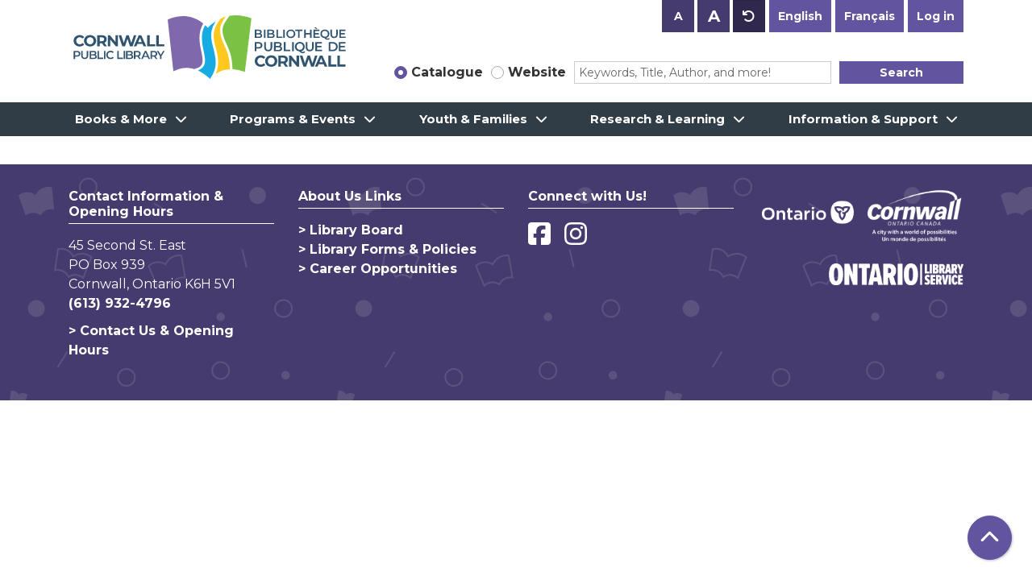

--- FILE ---
content_type: text/html; charset=UTF-8
request_url: https://www.library.cornwall.on.ca/events/feed/html?program_types=2&adjust_range=1&current_date=2023-05-05&ongoing_events=hide
body_size: 6475
content:
<!DOCTYPE html>
<html lang="en" dir="ltr">
  <head>
    <meta charset="utf-8" />
<link rel="canonical" href="https://www.library.cornwall.on.ca/events/feed/html" />
<meta name="Generator" content="Drupal 10 (https://www.drupal.org)" />
<meta name="MobileOptimized" content="width" />
<meta name="HandheldFriendly" content="true" />
<meta name="viewport" content="width=device-width, initial-scale=1.0" />
<link rel="icon" href="/core/misc/favicon.ico" type="image/vnd.microsoft.icon" />

    <title>| Cornwall Public Library</title>
    <link rel="apple-touch-icon" sizes="180x180" href="/themes/custom/website_theme/assets/favicon/apple-touch-icon.png">
    <link rel="icon" type="image/png" sizes="32x32" href="/themes/custom/website_theme/assets/favicon/favicon-32x32.png">
    <link rel="icon" type="image/png" sizes="16x16" href="/themes/custom/website_theme/assets/favicon/favicon-16x16.png">
    <link rel="manifest" href="/themes/custom/website_theme/assets/favicon/site.webmanifest">
    <link rel="mask-icon" href="/themes/custom/website_theme/assets/favicon/safari-pinned-tab.svg" color="#64549e">
    <link rel="shortcut icon" href="/themes/custom/website_theme/assets/favicon/favicon.ico">
    <meta name="msapplication-TileColor" content="#da532c">
    <meta name="msapplication-config" content="/themes/custom/website_theme/assets/favicon/browserconfig.xml">
    <meta name="theme-color" content="#ffffff">
    <link rel="stylesheet" media="all" href="/core/misc/components/progress.module.css?t6f20s" />
<link rel="stylesheet" media="all" href="/core/misc/components/ajax-progress.module.css?t6f20s" />
<link rel="stylesheet" media="all" href="/core/modules/system/css/components/align.module.css?t6f20s" />
<link rel="stylesheet" media="all" href="/core/modules/system/css/components/fieldgroup.module.css?t6f20s" />
<link rel="stylesheet" media="all" href="/core/modules/system/css/components/container-inline.module.css?t6f20s" />
<link rel="stylesheet" media="all" href="/core/modules/system/css/components/clearfix.module.css?t6f20s" />
<link rel="stylesheet" media="all" href="/core/modules/system/css/components/details.module.css?t6f20s" />
<link rel="stylesheet" media="all" href="/core/modules/system/css/components/hidden.module.css?t6f20s" />
<link rel="stylesheet" media="all" href="/core/modules/system/css/components/item-list.module.css?t6f20s" />
<link rel="stylesheet" media="all" href="/core/modules/system/css/components/js.module.css?t6f20s" />
<link rel="stylesheet" media="all" href="/core/modules/system/css/components/nowrap.module.css?t6f20s" />
<link rel="stylesheet" media="all" href="/core/modules/system/css/components/position-container.module.css?t6f20s" />
<link rel="stylesheet" media="all" href="/core/modules/system/css/components/reset-appearance.module.css?t6f20s" />
<link rel="stylesheet" media="all" href="/core/modules/system/css/components/resize.module.css?t6f20s" />
<link rel="stylesheet" media="all" href="/core/modules/system/css/components/system-status-counter.css?t6f20s" />
<link rel="stylesheet" media="all" href="/core/modules/system/css/components/system-status-report-counters.css?t6f20s" />
<link rel="stylesheet" media="all" href="/core/modules/system/css/components/system-status-report-general-info.css?t6f20s" />
<link rel="stylesheet" media="all" href="/core/modules/system/css/components/tablesort.module.css?t6f20s" />
<link rel="stylesheet" media="all" href="/modules/custom/block_text_resizing/css/text-resizing.css?t6f20s" />
<link rel="stylesheet" media="all" href="/themes/custom/calendar_theme/node_modules/%40fortawesome/fontawesome-free/css/all.min.css?t6f20s" />
<link rel="stylesheet" media="all" href="/themes/custom/website_theme/css/style?t6f20s" />

    
  </head>
  <body class="path-events path-not-content no-js">
        <a href="#main-content" class="visually-hidden focusable skip-link">
      Skip to main content
    </a>
    
      <div class="dialog-off-canvas-main-canvas" data-off-canvas-main-canvas>
    
<header class="header">
      <div class="container">
      <div class="row">
                  <div class="col-12 col-lg-4 branding-col">
              <div>
    
<div id="block-website-theme-branding" class="block block-system block-system-branding-block">
  
    
        
              
    <a class="site-logo" href="/" rel="home">
      <img src="/themes/custom/website_theme/logo.svg" alt="Homepage of Cornwall Public Library" fetchpriority="high">
    </a>
  </div>

  </div>

          </div>
        
                  <div class="col-12 col-lg-8 header-content-col">
            <div class="header-content-top">
              
<div class="btn-group block block-block-text-resizing" id="block-textresizingblock">
  
    
      <div><button aria-label="Use smaller text size." class="btn-text-resizing-sm btn btn-text-resizing" data-text-size="small" title="Use smaller text size." type="button">A</button>
<button aria-label="Use larger text size." class="btn-text-resizing-lg btn btn-text-resizing" data-text-size="large" title="Use larger text size." type="button">A</button>
<button aria-label="Use default text size." class="btn-text-resizing-default btn btn-text-resizing" data-text-size="default" title="Use default text size." type="button">A</button>
</div>

  </div>

<div class="language-switcher-language-session block block-language block-language-blocklanguage-interface" id="block-website-theme-languageswitcher" role="navigation">
  
    
      <ul class="links"><li data-drupal-link-query="{&quot;adjust_range&quot;:&quot;1&quot;,&quot;current_date&quot;:&quot;2023-05-05&quot;,&quot;language_content_entity&quot;:&quot;en&quot;,&quot;ongoing_events&quot;:&quot;hide&quot;,&quot;program_types&quot;:&quot;2&quot;}" data-drupal-link-system-path="events/feed/html"><a href="/events/feed/html?adjust_range=1&amp;current_date=2023-05-05&amp;ongoing_events=hide&amp;program_types=2&amp;language_content_entity=en" class="language-link session-active" hreflang="en" data-drupal-link-query="{&quot;adjust_range&quot;:&quot;1&quot;,&quot;current_date&quot;:&quot;2023-05-05&quot;,&quot;language_content_entity&quot;:&quot;en&quot;,&quot;ongoing_events&quot;:&quot;hide&quot;,&quot;program_types&quot;:&quot;2&quot;}" data-drupal-link-system-path="events/feed/html">English</a></li><li data-drupal-link-query="{&quot;adjust_range&quot;:&quot;1&quot;,&quot;current_date&quot;:&quot;2023-05-05&quot;,&quot;language_content_entity&quot;:&quot;fr&quot;,&quot;ongoing_events&quot;:&quot;hide&quot;,&quot;program_types&quot;:&quot;2&quot;}" data-drupal-link-system-path="events/feed/html"><a href="/events/feed/html?adjust_range=1&amp;current_date=2023-05-05&amp;ongoing_events=hide&amp;program_types=2&amp;language_content_entity=fr" class="language-link" hreflang="fr" data-drupal-link-query="{&quot;adjust_range&quot;:&quot;1&quot;,&quot;current_date&quot;:&quot;2023-05-05&quot;,&quot;language_content_entity&quot;:&quot;fr&quot;,&quot;ongoing_events&quot;:&quot;hide&quot;,&quot;program_types&quot;:&quot;2&quot;}" data-drupal-link-system-path="events/feed/html">Français</a></li></ul>
  </div>

<div id="block-loginbutton" class="block block-block-content block-block-content655ba8e5-6b93-49ad-a39c-fef0b807b3b0">
  
    
      
            <div class="field field-container field--name-body field--type-text-with-summary field--label-hidden field-item"><a class="btn btn-header btn-primary ml-2" href="https://cornwall.polarislibrary.com/logon.aspx?ctx=3.1033.0.0.3&amp;Header=1" role="button">Log in</a></div>
      
  </div>

            </div>
            <div class="header-content-bottom">
              
<div id="block-searchblock" class="block block-lm-search block-lm-search-block">
  
    
      <div class="lm-search-toggle-container">
<div class="custom-control custom-radio custom-control-inline">
  <input type="radio" id="catalog-toggle" name="search-switcher"
    class="custom-control-input" data-search="lm-search-catalog" checked>
  <label class="custom-control-label" for="catalog-toggle">
    Catalogue  </label>
</div>
<div class="custom-control custom-radio custom-control-inline">
  <input type="radio" id="database-toggle" name="search-switcher"
    class="custom-control-input" data-search="lm-search-database" >
  <label class="custom-control-label" for="database-toggle">
    Website  </label>
</div>
</div><div id="lm-search-catalog" class="lm-search-block lm-search-catalog collapse show">
<div id="catalog-search" class="catalog-search">
  <form action="https://cornwall.polarislibrary.com/view.aspx" method="GET" class="search" target="_blank">
    <div class="form-row">
      <div class="col-8">
        <label class="visually-hidden" for="catalog-search-input">
          Search the Catalog        </label>
        <input type="hidden" name="ctx" value="3.1033.0.0.3">
        <input class="form-control form-control-sm h-100 lm-catalog-search-input"
          id="catalog-search-input" name="keyword" type="text"
          placeholder="Keywords, Title, Author, and more!">
      </div>
      <div class="col-4">
        <button type="submit" class="btn btn-primary btn-sm btn-block">
          Search        </button>
      </div>
    </div>
  </form>
</div>
</div><div id="lm-search-database" class="lm-search-block lm-search-database collapse">
  <div id="database-search" class="database-search">
    <form class="views-exposed-form" data-drupal-selector="views-exposed-form-website-search-page" action="/website-search" method="get" id="views-exposed-form-website-search-page" accept-charset="UTF-8">
  <div class="js-form-item form-group js-form-type-textfield form-item-keywords js-form-item-keywords">
      <label for="edit-keywords">Keywords</label>
        
<input placeholder="Search for information on this site" data-drupal-selector="edit-keywords" type="text" id="edit-keywords" name="keywords" value="" size="30" maxlength="128" class="form-text form-control" />

        </div>
<div data-drupal-selector="edit-actions" class="form-actions js-form-wrapper form-wrapper" id="edit-actions">
<input data-drupal-selector="edit-submit-website-search" type="submit" id="edit-submit-website-search" value="Search" class="button js-form-submit form-submit btn-submit button--primary" />
</div>


</form>

  </div>
</div>
  </div>

            </div>
          </div>
              </div>
    </div>
  
        <div>
    <nav role="navigation" aria-labelledby="block-website-theme-main-menu-menu"
   id="block-website-theme-main-menu" class="navbar navbar-expand-lg">
            
  <h2 class="visually-hidden" id="block-website-theme-main-menu-menu">Main navigation</h2>
  

  <button class="navbar-toggler" type="button" data-toggle="collapse"
      data-target="#navbarSupportedContent"
      aria-controls="navbarSupportedContent" aria-expanded="false"
      aria-label="Toggle navigation">
    <i class="fas fa-bars"></i>

    <span class="visually-hidden">
      Toggle Navigation    </span>
  </button>

  <div class="collapse navbar-collapse" id="navbarSupportedContent">
    <div class="container">
              


  
            <ul class="nav navbar-nav" role="menu">
    
          
                    
      
      <li class="nav-item dropdown" role="none">
        
        
                          
        <span class="nav-link nav-level-0 has-children" data-nav-level="0" role="menuitem" aria-expanded="false" aria-haspopup="true" aria-controls="dropdown-books-more" data-dropdown="dropdown-books-more" tabindex="0">Books &amp; More</span>

                  <button class="btn d-lg-none" type="button">
            <i class="fas fa-chevron-down" role="presentation"></i>
            <span class="visually-hidden">Open Menu</span>
          </button>

            
      
          <ul class="dropdown-menu" id="dropdown-books-more" role="menu">
    
          
      
      
      <li class="nav-item" role="none">
        
        
        
        <a href="/books-more/get-card" class="nav-link nav-level-1" data-nav-level="1" role="menuitem" data-drupal-link-system-path="node/174">Request a Library Card</a>

              </li>
          
      
      
      <li class="nav-item" role="none">
        
        
        
        <a href="/books-more/borrowing-guidelines" class="nav-link nav-level-1" data-nav-level="1" role="menuitem" data-drupal-link-system-path="node/175">Borrowing Guidelines</a>

              </li>
          
      
      
      <li class="nav-item" role="none">
        
        
        
        <a href="/e-media" class="nav-link nav-level-1" data-nav-level="1" role="menuitem" data-drupal-link-system-path="e-media">eMedia</a>

              </li>
          
      
      
      <li class="nav-item" role="none">
        
        
        
        <a href="https://cornwall.polarislibrary.com/Search/default.aspx?ctx=3.1033.0.0.3&amp;type=Default" class="nav-link nav-level-1" data-nav-level="1" role="menuitem">Search the Catalogue</a>

              </li>
          
      
      
      <li class="nav-item" role="none">
        
        
        
        <a href="/books-more/suggest-purchase" class="nav-link nav-level-1" data-nav-level="1" role="menuitem" data-drupal-link-system-path="node/176">Suggest a Title for Purchase</a>

              </li>
          
      
      
      <li class="nav-item" role="none">
        
        
        
        <a href="/books-more/ill" class="nav-link nav-level-1" data-nav-level="1" role="menuitem" data-drupal-link-system-path="node/177">Interlibrary Loan</a>

              </li>
          
      
      
      <li class="nav-item" role="none">
        
        
        
        <a href="https://www.library.cornwall.on.ca/cornwall-public-library-mobile-app-0" title="Cornwall Public Library Mobile App" class="nav-link nav-level-1" data-nav-level="1" role="menuitem">Mobile App</a>

              </li>
          
      
      
      <li class="nav-item" role="none">
        
        
        
        <a href="/music-editing-station" title="Music editing station" class="nav-link nav-level-1" data-nav-level="1" role="menuitem" data-drupal-link-system-path="node/2513">Music editing station</a>

              </li>
        </ul>

      
              </li>
          
                    
      
      <li class="nav-item dropdown" role="none">
        
        
                          
        <span class="nav-link nav-level-0 has-children" data-nav-level="0" role="menuitem" aria-expanded="false" aria-haspopup="true" aria-controls="dropdown-programs-events" data-dropdown="dropdown-programs-events" tabindex="0">Programs &amp; Events</span>

                  <button class="btn d-lg-none" type="button">
            <i class="fas fa-chevron-down" role="presentation"></i>
            <span class="visually-hidden">Open Menu</span>
          </button>

            
      
          <ul class="dropdown-menu" id="dropdown-programs-events" role="menu">
    
          
      
      
      <li class="nav-item" role="none">
        
        
        
        <a href="/events/month" class="nav-link nav-level-1" data-nav-level="1" role="menuitem" data-drupal-link-system-path="events/month">Monthly Calendar</a>

              </li>
          
      
      
      <li class="nav-item" role="none">
        
        
        
        <a href="/events/upcoming" class="nav-link nav-level-1" data-nav-level="1" role="menuitem" data-drupal-link-system-path="events/upcoming">Upcoming Calendar</a>

              </li>
          
      
      
      <li class="nav-item" role="none">
        
        
        
        <a href="/videos" title="Virtual Programs" class="nav-link nav-level-1" data-nav-level="1" role="menuitem" data-drupal-link-system-path="videos">Virtual Programming</a>

              </li>
        </ul>

      
              </li>
          
                    
      
      <li class="nav-item dropdown" role="none">
        
        
                          
        <span class="nav-link nav-level-0 has-children" data-nav-level="0" role="menuitem" aria-expanded="false" aria-haspopup="true" aria-controls="dropdown-youth-families" data-dropdown="dropdown-youth-families" tabindex="0">Youth &amp; Families</span>

                  <button class="btn d-lg-none" type="button">
            <i class="fas fa-chevron-down" role="presentation"></i>
            <span class="visually-hidden">Open Menu</span>
          </button>

            
      
          <ul class="dropdown-menu" id="dropdown-youth-families" role="menu">
    
          
      
      
      <li class="nav-item" role="none">
        
        
        
        <a href="/youth" class="nav-link nav-level-1" data-nav-level="1" role="menuitem" data-drupal-link-system-path="node/179">About Youth Services</a>

              </li>
          
      
      
      <li class="nav-item" role="none">
        
        
        
        <a href="/youth/children" class="nav-link nav-level-1" data-nav-level="1" role="menuitem" data-drupal-link-system-path="node/180">Children</a>

              </li>
          
      
      
      <li class="nav-item" role="none">
        
        
        
        <a href="/youth/teens" class="nav-link nav-level-1" data-nav-level="1" role="menuitem" data-drupal-link-system-path="node/198">Teens</a>

              </li>
          
      
      
      <li class="nav-item" role="none">
        
        
        
        <a href="/youth/parents" class="nav-link nav-level-1" data-nav-level="1" role="menuitem" data-drupal-link-system-path="node/214">Parents</a>

              </li>
          
      
      
      <li class="nav-item" role="none">
        
        
        
        <a href="/youth/educators" class="nav-link nav-level-1" data-nav-level="1" role="menuitem" data-drupal-link-system-path="node/215">Educators</a>

              </li>
        </ul>

      
              </li>
          
                    
      
      <li class="nav-item dropdown" role="none">
        
        
                          
        <span class="nav-link nav-level-0 has-children" data-nav-level="0" role="menuitem" aria-expanded="false" aria-haspopup="true" aria-controls="dropdown-research-learning" data-dropdown="dropdown-research-learning" tabindex="0">Research &amp; Learning</span>

                  <button class="btn d-lg-none" type="button">
            <i class="fas fa-chevron-down" role="presentation"></i>
            <span class="visually-hidden">Open Menu</span>
          </button>

            
      
          <ul class="dropdown-menu" id="dropdown-research-learning" role="menu">
    
          
      
      
      <li class="nav-item" role="none">
        
        
        
        <a href="/e-resources" class="nav-link nav-level-1" data-nav-level="1" role="menuitem" data-drupal-link-system-path="e-resources">eResources</a>

              </li>
          
      
      
      <li class="nav-item" role="none">
        
        
        
        <a href="/research/local-history" class="nav-link nav-level-1" data-nav-level="1" role="menuitem" data-drupal-link-system-path="node/216">Local History</a>

              </li>
          
      
      
      <li class="nav-item" role="none">
        
        
        
        <a href="/genealogie-saint-laurent" title="Genealogy " class="nav-link nav-level-1" data-nav-level="1" role="menuitem" data-drupal-link-system-path="node/8421">Généalogie Saint-Laurent</a>

              </li>
          
      
      
      <li class="nav-item" role="none">
        
        
        
        <a href="/research/digital-archives" class="nav-link nav-level-1" data-nav-level="1" role="menuitem" data-drupal-link-system-path="node/217">Digital Archives</a>

              </li>
          
      
      
      <li class="nav-item" role="none">
        
        
        
        <a href="/research/technology" class="nav-link nav-level-1" data-nav-level="1" role="menuitem" data-drupal-link-system-path="node/218">In-house Library Technology</a>

              </li>
        </ul>

      
              </li>
          
                    
      
      <li class="nav-item dropdown" role="none">
        
        
                          
        <span class="nav-link nav-level-0 has-children" data-nav-level="0" role="menuitem" aria-expanded="false" aria-haspopup="true" aria-controls="dropdown-information-support" data-dropdown="dropdown-information-support" tabindex="0">Information &amp; Support</span>

                  <button class="btn d-lg-none" type="button">
            <i class="fas fa-chevron-down" role="presentation"></i>
            <span class="visually-hidden">Open Menu</span>
          </button>

            
      
          <ul class="dropdown-menu" id="dropdown-information-support" role="menu">
    
          
      
      
      <li class="nav-item" role="none">
        
        
        
        <a href="/about/contact" class="nav-link nav-level-1" data-nav-level="1" role="menuitem" data-drupal-link-system-path="node/219">Contact Us</a>

              </li>
          
      
      
      <li class="nav-item" role="none">
        
        
        
        <a href="/about/contact" class="nav-link nav-level-1" data-nav-level="1" role="menuitem" data-drupal-link-system-path="node/219">Hours of Operation</a>

              </li>
          
      
      
      <li class="nav-item" role="none">
        
        
        
        <a href="/about" class="nav-link nav-level-1" data-nav-level="1" role="menuitem" data-drupal-link-system-path="node/220">About Us</a>

              </li>
          
      
      
      <li class="nav-item" role="none">
        
        
        
        <a href="https://www.library.cornwall.on.ca/about/board" class="nav-link nav-level-1" data-nav-level="1" role="menuitem">Library Board</a>

              </li>
          
      
      
      <li class="nav-item" role="none">
        
        
        
        <a href="https://www.library.cornwall.on.ca/about/careers" class="nav-link nav-level-1" data-nav-level="1" role="menuitem">Career Opportunities</a>

              </li>
          
      
      
      <li class="nav-item" role="none">
        
        
        
        <a href="/policies" class="nav-link nav-level-1" data-nav-level="1" role="menuitem" data-drupal-link-system-path="policies">Library Policies</a>

              </li>
          
      
      
      <li class="nav-item" role="none">
        
        
        
        <a href="/about/support" class="nav-link nav-level-1" data-nav-level="1" role="menuitem" data-drupal-link-system-path="node/224">Support Us</a>

              </li>
          
      
      
      <li class="nav-item" role="none">
        
        
        
        <a href="/about/accessibility" class="nav-link nav-level-1" data-nav-level="1" role="menuitem" data-drupal-link-system-path="node/226">Accessibility</a>

              </li>
          
      
      
      <li class="nav-item" role="none">
        
        
        
        <a href="/media/document/618" class="nav-link nav-level-1" data-nav-level="1" role="menuitem" data-drupal-link-system-path="media/618">Mission &amp; Vision</a>

              </li>
          
      
      
      <li class="nav-item" role="none">
        
        
        
        <a href="/media/document/525?language=en" class="nav-link nav-level-1" data-nav-level="1" role="menuitem" data-drupal-link-query="{&quot;language&quot;:&quot;en&quot;}" data-drupal-link-system-path="media/525">Strategic Plan: 2021-2025</a>

              </li>
        </ul>

      
              </li>
        </ul>

      


          </div>
  </div>
</nav>

  </div>

  </header>

<div class="background-container">
  <main role="main" class="content-container main-container container">
    <a id="main-content" tabindex="-1"></a>

      <div>
    <div data-drupal-messages-fallback class="hidden"></div>

<div id="block-website-theme-page-title" class="block block-core block-page-title-block">
  
    
      


  </div>

<div id="block-website-theme-content" class="block block-system block-system-main-block">
  
    
      <section class="calendar calendar--month"><section class="calendar__wrap--month"><div data-count="0" data-display="0" data-date="2023-05-05" class="calendar__day calendar__day--ajax"><!-- Single day events on 2023-05-05. --></div>
</section>
</section>

  </div>

<div id="block-website-theme-google-analytics" class="block block-block-content block-block-content75f320bf-b9f5-4f0a-98ec-1732917e285e">
  
    
      
            <div class="field field-container field--name-body field--type-text-with-summary field--label-hidden field-item"><!-- Global site tag (gtag.js) - Google Analytics -->
<script async src="https://www.googletagmanager.com/gtag/js?id=UA-3621334-1"></script>
<script>
  window.dataLayer = window.dataLayer || [];
  function gtag(){dataLayer.push(arguments);}
  gtag('js', new Date());

  gtag('config', 'UA-3621334-1');
</script></div>
      
  </div>

  </div>

  </main>
</div>

  <footer role="contentinfo" class="footer">
    <div class="container">
      <div class="footer-row">
                    <div class="row">
    
<div id="block-contactinformation" class="col-md block block-block-content block-block-content7f88e2a3-83ac-4065-a775-b518d0bcbccc">
  
      <h2>Contact Information &amp; Opening Hours</h2>
    
      
            <div class="field field-container field--name-body field--type-text-with-summary field--label-hidden field-item"><p>45 Second St. East<br>PO Box 939<br>Cornwall, Ontario K6H 5V1<br><a href="tel:6139324796">(613) 932-4796</a></p><p><a href="/about/contact"><strong>&gt; Contact Us</strong></a><strong>&nbsp;&amp;&nbsp;</strong><a href="/about/contact"><strong>Opening Hours</strong></a></p></div>
      
  </div>

<div id="block-aboutuslinks" class="col-md block block-block-content block-block-content9034f905-bb49-4357-aaad-c44a3f1e6f58">
  
      <h2>About Us Links</h2>
    
      
            <div class="field field-container field--name-body field--type-text-with-summary field--label-hidden field-item"><p><strong><a href="/about/board">&gt; Library Board</a><br>
<a href="/about/policies">&gt; Library Forms &amp; Policies</a><br>
<a href="/about/careers">&gt; Career Opportunities</a></strong></p>

<p>&nbsp;</p></div>
      
  </div>

<div id="block-connectwithus" class="col-md block block-block-content block-block-content85042b41-2d50-4faa-932c-c4a4a577b45d">
  
      <h2>Connect with Us!</h2>
    
      
            <div class="field field-container field--name-body field--type-text-with-summary field--label-hidden field-item"> <a class="facebook-icon" href="https://www.facebook.com/librarycornwallontario/">
    <i class="fab fa-facebook-square fa-2x"></i>
<span class="visually-hidden">View Cornwall Public Library on Facebook.</span>
  </a> &nbsp;&nbsp;

  <a class="instagram-icon" href="https://www.instagram.com/cornwallpubliclibrary/">
    <i class="fab fa-instagram fa-2x"></i>
<span class="visually-hidden">View Cornwall Public Library on Instagram.</span>
  </a></div>
      
  </div>

<div id="block-footerlogos" class="col-md block block-block-content block-block-content69e2a1eb-c1f3-4b60-b918-80f0dd9f3127">
  
    
      
            <div class="field field-container field--name-body field--type-text-with-summary field--label-hidden field-item"><div class="form-row">
  <div class="col-md-6">
    <img src="/sites/default/files/2020-08/logo-ontario.png" alt="Ontario horizontal logo" title="Ontario horizontal logo" class="img-fluid mt-3">
  </div>
  <div class="col-md-6">
    <img src="/sites/default/files/2020-08/logo-cornwall.png" alt="Cornwall, Ontario Canada: A city with a world of possibilities / Un monde de possibilités" title="Cornwall, Ontario Canada: A city with a world of possibilities / Un monde de possibilités logo" class="img-fluid">
  </div>
  <div class="col-md-8 ml-auto"><br>
    <img src="/sites/default/files/2022-04/ols-full_white.png" alt="Ontario Library Service logo" title="Ontario Library Service logo" class="img-fluid">
  </div>
</div></div>
      
  </div>

  </div>

              </div>
      <a  href="#" title="Back To Top" aria-label="Back To Top" class="btn back-to-top">
        <i class="fas fa-chevron-up fa-fw"></i>
        <span class="d-block d-lg-none ml-3 ml-lg-0">Back To Top</span>
      </a>
    </div>
  </footer>

  </div>

    
    <script type="application/json" data-drupal-selector="drupal-settings-json">{"path":{"baseUrl":"\/","pathPrefix":"","currentPath":"events\/feed\/html","currentPathIsAdmin":false,"isFront":false,"currentLanguage":"en","currentQuery":{"adjust_range":"1","current_date":"2023-05-05","ongoing_events":"hide","program_types":"2"}},"pluralDelimiter":"\u0003","suppressDeprecationErrors":true,"ajaxPageState":{"libraries":"eJxlyEEKgDAMBMAPVfKkkNRVi0kLaQX19YLgyeOMWss7D5yDA73cpa6k_0tZDHWW4LHBQR-nl8ky5xagpYUnc3bUg6xoSFypX33ASaXjAYh4K2E","theme":"website_theme","theme_token":null},"ajaxTrustedUrl":{"\/website-search":true},"user":{"uid":0,"permissionsHash":"f6c04f470bc0420c18531005dcddf752fa499012010bdfe320b3e045a70f1389"}}</script>
<script src="/core/assets/vendor/jquery/jquery.min.js?v=3.7.1"></script>
<script src="/core/assets/vendor/once/once.min.js?v=1.0.1"></script>
<script src="/core/misc/drupalSettingsLoader.js?v=10.5.6"></script>
<script src="/core/misc/drupal.js?v=10.5.6"></script>
<script src="/core/misc/drupal.init.js?v=10.5.6"></script>
<script src="/core/assets/vendor/tabbable/index.umd.min.js?v=6.2.0"></script>
<script src="/modules/custom/block_text_resizing/js/dist/textResizing.js?t6f20s"></script>
<script src="/themes/custom/calendar_theme/node_modules/%40fortawesome/fontawesome-free/js/all.min.js?t6f20s"></script>
<script src="/themes/custom/calendar_theme/node_modules/bootstrap/dist/js/bootstrap.bundle.js?t6f20s"></script>
<script src="/themes/custom/calendar_theme/js/behaviors.js?t6f20s"></script>
<script src="/themes/custom/website_theme/js/behaviors.js?t6f20s"></script>
<script src="/core/misc/progress.js?v=10.5.6"></script>
<script src="/core/assets/vendor/loadjs/loadjs.min.js?v=4.3.0"></script>
<script src="/core/misc/debounce.js?v=10.5.6"></script>
<script src="/core/misc/announce.js?v=10.5.6"></script>
<script src="/core/misc/message.js?v=10.5.6"></script>
<script src="/core/misc/ajax.js?v=10.5.6"></script>
<script src="/core/misc/form.js?v=10.5.6"></script>
<script src="/modules/custom/library_calendar/lc_core/js/form.js?t6f20s"></script>
<script src="/modules/custom/lm_menu/js/behaviors.js?v=1.x"></script>

  </body>
</html>


--- FILE ---
content_type: text/css
request_url: https://www.library.cornwall.on.ca/modules/custom/block_text_resizing/css/text-resizing.css?t6f20s
body_size: -378
content:
.text-resizing-small {
  font-size: 50%;
}

.text-resizing-large {
  font-size: 75%;
}
